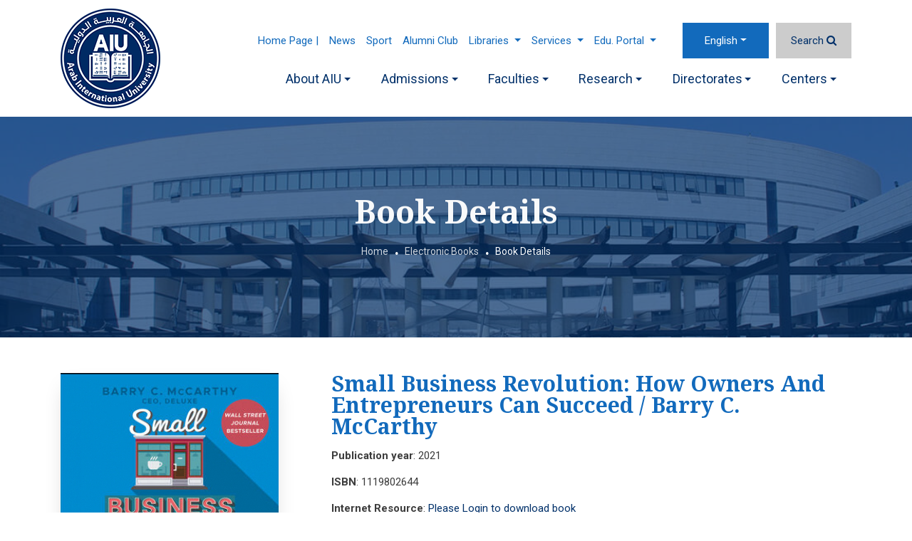

--- FILE ---
content_type: text/html; charset=UTF-8
request_url: https://www.aiu.edu.sy/en/1-13531/book/20386/1119802644/Small-Business-Revolution-How-Owners-and-Entrepreneurs-Can-Succeed---Barry-C.-McCarthy
body_size: 7773
content:
<!doctype html>
<html  lang="en">
    <head>
        <meta charset="utf-8">
        <meta http-equiv="X-UA-Compatible" content="IE=edge">
        <meta name="viewport" content="width=device-width, initial-scale=1">
        <link rel="apple-touch-icon" sizes="180x180" href="/favicons/apple-touch-icon.png">
        <link rel="icon" type="image/png" sizes="48x48" href="/favicons/favicon-48x48.png">
        <link rel="icon" type="image/png" sizes="32x32" href="/favicons/favicon-32x32.png">
        <link rel="icon" type="image/png" sizes="16x16" href="/favicons/favicon-16x16.png">
        <link rel="manifest" href="/favicons/manifest.json">
        <link rel="mask-icon" href="/favicons/safari-pinned-tab.svg" color="#163a94">
		<meta name="theme-color" value="#FFFFFF">
        <title>Small Business Revolution: How Owners and Entrepreneurs Can Succeed / Barry C. McCarthy</title>
         <meta name="title" content="Small Business Revolution: How Owners and Entrepreneurs Can Succeed / Barry C. McCarthy" />
         <meta name="description" content="" />
         <meta name="keywords" content="" />
         <meta property="og:title" content="Small Business Revolution: How Owners and Entrepreneurs Can Succeed / Barry C. McCarthy">
         <meta property="og:image" content="https://www.aiu.edu.sy/ui/e_books_covers/1119802644.jpg">
         <meta property="og:description" content="">
         <meta property="og:url" content="https://www.aiu.edu.sy/en/1-13531/book/20386/1119802644/Small-Business-Revolution-How-Owners-and-Entrepreneurs-Can-Succeed---Barry-C.-McCarthy">
         <meta property="og:type" content="website">
		 
		 
		 <meta name="twitter:card" content="summary" />
		 <meta name="twitter:site" content="@aiu_edu_sy" />
	     <meta name="twitter:creator" content="@aiu_edu_sy" />
		 
		 <meta name="twitter:title" content="Small Business Revolution: How Owners and Entrepreneurs Can Succeed / Barry C. McCarthy" />
		 <meta name="twitter:description" content="" />
         <meta name="twitter:image" content="https://www.aiu.edu.sy/ui/e_books_covers/1119802644.jpg" />
		 
                    
        <!-- Bootstrap CSS -->
<link rel="stylesheet" href="/themes/aiu_theme/assets/bootstrap-4.4.1/dist/css/bootstrap.min.css" />


<!-- Smart menu-->
<link href="/themes/aiu_theme/assets/smartmenus-1.1.0/addons/bootstrap-4/jquery.smartmenus.bootstrap-4.min.css" rel="stylesheet">
<!-- Font Awesome-->
<link rel="stylesheet" href="/themes/aiu_theme/assets/fonts/font-awesome-4.7.0/css/font-awesome.min.css" />

<!-- Google Fonts-->
<!--<link href='https://fonts.googleapis.com/css?family=Ubuntu:300,400,500,700' rel='stylesheet' type='text/css'>-->
<link
    href="https://fonts.googleapis.com/css?family=Noto+Serif:400,400i,700,700i|Roboto:100,100i,300,300i,400,400i,500,500i,700,700i,900,900i&display=swap"
    rel="stylesheet">
<!--Owl Carousel 2-->
<link rel="stylesheet" href="/themes/aiu_theme/assets/OwlCarousel2-2.3.4/dist/assets/owl.carousel.min.css">
<link rel="stylesheet" href="/themes/aiu_theme/assets/OwlCarousel2-2.3.4/dist/assets/owl.theme.default.min.css">
<!-- magnific-popup-->
<!--<link rel="stylesheet" href="/themes/aiu_theme/assets/magnific-popup/magnific-popup.css">-->
<link rel="stylesheet" href="/themes/aiu_theme/assets/full-featured-image-viewer-gallery/css/lightgallery.min.css">

<!-- Custom Style-->
<link rel="stylesheet" href="/themes/aiu_theme/assets/tagify/tagify.min.css?v=6000001" />
<link rel="stylesheet" href="/themes/aiu_theme/assets/css/site_style.min.css?v=6000001" />
       
    </head>
    <body data-lang='en' data-direction='ltr'>
	
		<div itemscope itemtype="https://schema.org/WebPage">			
			<meta itemprop="name" content="Small Business Revolution: How Owners and Entrepreneurs Can Succeed / Barry C. McCarthy">
			<meta itemprop="description" content="">
			<div itemprop="publisher" itemscope itemtype="https://schema.org/CollegeOrUniversity">
				<meta itemprop="name" content="Arab International University (AIU)">
			</div>			    
		</div>
		       <!-- <div id="preloader">
            <div class="preloader-wrapper">
                <div class="loader">
                    <i class="fa fa-cog fa-spin"></i>
                </div>
            </div>
            
        </div>    -->   

        <div class="shadow">
		 
<link rel="stylesheet" href="/css_pages/pages/style_page_template_id_6_en.css?v=2020-07-06+13%3A20%3A50">
<link rel="stylesheet" href="/css_pages/pages/style_page_13531_en.css?v=2021-10-17+17%3A47%3A51">
<header id="header-aiu"> <div class="container"> <nav class="navbar navbar-expand-lg navbar-primary pl-0 pr-0 main-nav-bar"> <a class="navbar-brand" href="/en/"> <img src="/themes/aiu_theme/assets/images/logo_en_350_43.png" class="header-logo" width="140" height="140" alt="Arab International University" /> </a> <button class="navbar-toggler navbar-toggler-homepage" type="button" data-toggle="collapse" data-target="#navbarSupportedContent" aria-controls="navbarSupportedContent" aria-expanded="false" aria-label="Toggle navigation"> <span class="icon flaticon2-menu-1"></span> </button> <div class='home-div-nav'> <nav class="navbar navbar-expand-lg flex-sm-column flex-md-row nav-bar-top-custom"> <ul class="navbar-nav navbar-nav-top-custom ml-lg-auto top-nav-space sm-ltr"> <li class="nav-item"> <a class="nav-link" href="https://www.aiu.edu.sy/" target='_blank'>Home Page |</a> </li> <li class="nav-item"> <a class="nav-link" href="/en/7349/News" >News</a> </li> <li class="nav-item"> <a class="nav-link" href="/en/10100/AIU-Bears" >Sport</a> </li> <li class="nav-item"> <a class="nav-link" href="/en/2-29/Alumni-Club" >Alumni Club</a> </li> <li class="nav-item dropdown "> <a href="#" class="nav-link dropdown-toggle">Libraries <span class="caret"></span></a> <ul class="dropdown-menu bg-primary"> <li class="bg-primary "> <a class="dropdown-item text-primary" href="https://login.research4life.org/tacgw/login.cshtml" target='_blank'>Research4life</a> </li> <li class="bg-primary "> <a class="dropdown-item text-primary" href="https://www.degruyter.com/search?query=*&startItem=0&pageSize=10&sortBy=mostrecent&documentTypeFacet=journal" target='_blank'>Degruyter </a> </li> <li class="bg-primary "> <a class="dropdown-item text-primary" href="http://library.aiu.edu.sy/" target='_blank'>AIU Library</a> </li> <li class="bg-primary "> <a class="dropdown-item text-primary" href="https://www.aiu.edu.sy/en/13524/Electronic-Books" target='_blank'>E. Books</a> </li> <li class="bg-primary "> <a class="dropdown-item text-primary" href="https://app.askzad.com/login" target='_blank'>AskZad</a> </li> </ul> </li> <li class="nav-item dropdown "> <a href="javascript:void(0);" class="nav-link dropdown-toggle">Services <span class="caret"></span></a> <ul class="dropdown-menu bg-primary"> <li class="bg-primary "> <a class="dropdown-item text-primary" href="/en/157/Information-Technology-Service" >IT services</a> </li> <li class="bg-primary "> <a class="dropdown-item text-primary" href="/en/159/Student-Accommodation-" >Accommodation </a> </li> <li class="bg-primary "> <a class="dropdown-item text-primary" href="/en/158/AIU---Health-Care-System" >Health Care & Inssurance</a> </li> <li class="bg-primary "> <a class="dropdown-item text-primary" href="/en/70/Transportation" >Transportation</a> </li> <li class="bg-primary "> <a class="dropdown-item text-primary" href="/en/12525/Other-offers-and-features" > Offers & Features</a> </li> <li class="bg-primary "> <a class="dropdown-item text-primary" href="#" target='_blank'>Maps of Transportation Lines</a> </li> <li class="bg-primary "> <a class="dropdown-item text-primary" href="https://mail.aiu.edu.sy" target='_blank'>Email</a> </li> <li class="bg-primary "> <a class="dropdown-item text-primary" href="https://proc.aiu.edu.sy/" target='_blank'>Requests System</a> </li> <li class="bg-primary "> <a class="dropdown-item text-primary" href="https://www.aiu.edu.sy/ar/18163/Aiu-Quiz-Maker" target='_blank'>Aiu Quiz Maker</a> </li> </ul> </li> <li class="nav-item dropdown "> <a href="#" class="nav-link dropdown-toggle">Edu. Portal <span class="caret"></span></a> <ul class="dropdown-menu bg-primary"> <li class="bg-primary "> <a class="dropdown-item text-primary" href="https://mygate.aiu.edu.sy/" target='_blank'>Mygate (student & instructor area)</a> </li> <li class="bg-primary "> <a class="dropdown-item text-primary" href="https://learn.aiu.edu.sy" target='_blank'>Learning Management System (Moodle)</a> </li> <li class="bg-primary "> <a class="dropdown-item text-primary" href="https://www.aiu.edu.sy/blog/" target='_blank'>placement test</a> </li> <li class="bg-primary "> <a class="dropdown-item text-primary" href="https://trans.aiu.edu.sy/ords/hr/f?p=9000:9999:6159590228759:::::" target='_blank'>Student Transport Payments</a> </li> </ul> </li> </ul> <ul class="navbar-nav navbar-lang-search"> <li class="nav-item dropdown nav-lang"> <a class="nav-link dropdown-toggle" href="#" id="navbarDropdown" role="button" data-toggle="dropdown" aria-haspopup="true" aria-expanded="false" > </a> <div class="dropdown-menu dropdown-menu-extra-small" aria-labelledby="navbarDropdown"> <a href='/en/13531/Book-Details' class='dropdown-item active' data-lang-key='en'>English</a><a href='/ar/13531/تفاصيل-الكتاب' class='dropdown-item ' data-lang-key='ar'>عربي</a><a href='/fr/13531/Book-Details' class='dropdown-item ' data-lang-key='fr'>Français</a><a href='/es/13531/Book-Details' class='dropdown-item ' data-lang-key='es'>Español</a><a href='/de/13531/Book-Details' class='dropdown-item ' data-lang-key='de'>Deutsch</a> </div> </li> <li class="nav-item"> <a class="nav-link displayBox" href="javascript:void(0);" data-enable="false" rel='nofollow' title='Search'> <span>Search</span> <i class="fa fa-search"></i> </a> </li> </ul> </nav> <div class="collapse navbar-collapse main-navbar mt-lg-2" id="navbarSupportedContent"> <ul class="navbar-nav ml-auto close-menu-ul"> <button id="close-menu"> <span class="flaticon2-close text-light"></span> </button> </ul> <ul class="navbar-nav sm-ltr -auto navbar-nav- position-relative"> <li class="nav-item home-item"> <a class="nav-link" href="/en/">Home</a> </li> <li class="nav-item dropdown "> <a href="javascript:void(0);" class="nav-link dropdown-toggle" rel='nofollow'>About AIU</a> <ul class="dropdown-menu bg-primary"> <li class="bg-primary "> <a class="dropdown-item text-primary" href="/en/56/AIU---Mission---Vision" >Mission & Vision</a> </li> <li class="bg-primary "> <a class="dropdown-item text-primary" href="/en/8352/Board-of-Trustees" >Board of Trustees</a> </li> <li class="bg-primary "> <a class="dropdown-item text-primary" href="/en/8354/Board-Directors-" >Board of Directors</a> </li> <li class="bg-primary "> <a class="dropdown-item text-primary" href="/en/101/Former-Presidents" >Former Presidents</a> </li> <li class="bg-primary "> <a class="dropdown-item text-primary" href="/en/57/AIU---President’s--Message" >President's Message</a> </li> <li class="bg-primary "> <a class="dropdown-item text-primary" href="/en/104/AIU---Board-of-Trustees-Message" >board trustee's Message</a> </li> <li class="bg-primary "> <a class="dropdown-item text-primary" href="/en/103/AIU---Board-of-Directors-Message" >board Director's Message</a> </li> <li class="bg-primary "> <a class="dropdown-item text-primary" href="/en/102/University-Location---Infrastructure" >University location & infrastructure</a> </li> <li class="bg-primary "> <a class="dropdown-item text-primary" href="/en/10108/AIU-Logo-" >AIU Logo</a> </li> </ul> </li> <li class="nav-item dropdown "> <a href="javascript:void(0);" class="nav-link dropdown-toggle" rel='nofollow'>Admissions</a> <ul class="dropdown-menu bg-primary"> <li class="bg-primary "> <a class="dropdown-item text-primary" href="/en/69/AIU--Admission-Policy" >Admission Policy</a> </li> <li class="bg-primary "> <a class="dropdown-item text-primary" href="/en/60/Studying-at-AIU" >Studying at AIU</a> </li> <li class="bg-primary "> <a class="dropdown-item text-primary" href="/en/80/Annual-Calendar" >Annual Calendar</a> </li> <li class="bg-primary "> <a class="dropdown-item text-primary" href="/en/107/Student-Transfer" >Student Transfer</a> </li> <li class="bg-primary "> <a class="dropdown-item text-primary" href="/en/76/Academic-Advising-" >Academic Advising</a> </li> <li class="bg-primary "> <a class="dropdown-item text-primary" href="/en/106/Presented-Documents" >Presented Documents</a> </li> <li class="bg-primary "> <a class="dropdown-item text-primary" href="/en/105/Provisions-and-Rules" >Provisions and rules</a> </li> <li class="bg-primary "> <a class="dropdown-item text-primary" href="/en/72/Graduation---Diplomas" >Graduation & Certificates</a> </li> <li class="bg-primary "> <a class="dropdown-item text-primary" href="/en/108/Attendance-and-Examinations" >Attendance and Examinations</a> </li> <li class="bg-primary "> <a class="dropdown-item text-primary" href="/en/335/Discounts-and-Scholarships-in-AIU" >Discounts and Scholarships</a> </li> </ul> </li> <li class="nav-item dropdown "> <a href="javascript:void(0);" class="nav-link dropdown-toggle" rel='nofollow'>Faculties</a> <ul class="dropdown-menu bg-primary"> <li class="bg-primary "> <a class="dropdown-item text-primary" href="/en/4656/Dentistry" >Dentistry</a> </li> <li class="bg-primary "> <a class="dropdown-item text-primary" href="/en/4642/Pharmacy" >Pharmacy</a> </li> <li class="bg-primary "> <a class="dropdown-item text-primary" href="/en/4646/Architecture" >Architecture</a> </li> <li class="bg-primary "> <a class="dropdown-item text-primary" href="/en/4644/Civil-Engineering" >Civil Engineering</a> </li> <li class="bg-primary "> <a class="dropdown-item text-primary" href="/en/4652/Informatics---Communication-Engineering-" >Informatics & Communication </a> </li> <li class="bg-primary "> <a class="dropdown-item text-primary" href="/en/4650/Business-Administration" >Business Administration</a> </li> <li class="bg-primary "> <a class="dropdown-item text-primary" href="/en/4648/Arts" > Arts</a> </li> <li class="bg-primary "> <a class="dropdown-item text-primary" href="/en/4654/Law" >LAW</a> </li> <li class="bg-primary "> <a class="dropdown-item text-primary" href="/en/4658/Scientific-research---Postgraduate-Studies" >Scientific Research & Postgraduate Studies</a> </li> </ul> </li> <li class="nav-item dropdown "> <a href="/en/Faculty33" class="nav-link dropdown-toggle" rel='nofollow'>Research</a> <ul class="dropdown-menu bg-primary"> <li class="bg-primary "> <a class="dropdown-item text-primary" href="/en/33-185/Incentives-to-encourage-scientific-research-at-AIU" >Incentives</a> </li> <li class="bg-primary "> <a class="dropdown-item text-primary" href="/en/33-182/Scientific-Research---Mission---Vision" > Mission & Vision</a> </li> <li class="bg-primary "> <a class="dropdown-item text-primary" href="/en/33-180/Academic-Research-Organization" >Organization</a> </li> <li class="bg-primary "> <a class="dropdown-item text-primary" href="/en/33-8380/Post-Graduate-Studies-and-Research--Council" >Post Graduate Studies and Research Council</a> </li> <li class="bg-primary "> <a class="dropdown-item text-primary" href="/en/33-7540/Publication?main_type=40" >published Research</a> </li> <li class="bg-primary "> <a class="dropdown-item text-primary" href="/en/33-7540/Publication?main_type=41" >Recently Published</a> </li> <li class="bg-primary "> <a class="dropdown-item text-primary" href="/en/33-7540/Publication?main_type=64" >Staff's Published Research</a> </li> <li class="bg-primary "> <a class="dropdown-item text-primary" href="/en/33-12692/Patents" >patents</a> </li> <li class="bg-primary "> <a class="dropdown-item text-primary" href="/en/33-224/Conference---Seminars" >conferences & seminars</a> </li> <li class="bg-primary "> <a class="dropdown-item text-primary" href="/en/33-7491/Gallery" >Exhibitions</a> </li> </ul> </li> <li class="nav-item dropdown "> <a href="javascript:void(0);" class="nav-link dropdown-toggle" rel='nofollow'>Directorates</a> <ul class="dropdown-menu bg-primary"> <li class="bg-primary "> <a class="dropdown-item text-primary" href="/en/12518/AIU--Information-Resources-" >Information Resources</a> </li> <li class="bg-primary "> <a class="dropdown-item text-primary" href="/en/116/Quality-and-Accreditation" >Quality and Accreditation</a> </li> <li class="nav-item dropdown "> <a href="/en/111/International-Relations-Office" class="nav-link dropdown-toggle" rel='nofollow'>International Relations</a> <ul class="dropdown-menu bg-primary"> <li class="bg-primary "> <a class="dropdown-item text-primary" href="/en/12522/International-Relations-Office" >Directorate</a> </li> <li class="bg-primary "> <a class="dropdown-item text-primary" href="/en/273/International-exchanges" >International exchanges</a> </li> <li class="bg-primary "> <a class="dropdown-item text-primary" href="/en/247/International-agreements" >International agreements</a> </li> <li class="bg-primary "> <a class="dropdown-item text-primary" href="/en/262/EU-Projects" >EU Projects</a> </li> </ul> </li> <li class="bg-primary "> <a class="dropdown-item text-primary" href="/en/190/Directorate-of-Student-Affairs" >Student Affairs</a> </li> <li class="nav-item dropdown "> <a href="/en/192/AIU--Entrance-and-Examinations" class="nav-link dropdown-toggle" rel='nofollow'>Admission, Registration & Examination Directorate</a> <ul class="dropdown-menu bg-primary"> <li class="bg-primary "> <a class="dropdown-item text-primary" href="/en/192/AIU--Entrance-and-Examinations" >Directorate</a> </li> <li class="bg-primary "> <a class="dropdown-item text-primary" href="/en/216/Authorization-Form" >Authorization Form</a> </li> </ul> </li> <li class="bg-primary "> <a class="dropdown-item text-primary" href="/en/12519/AIU--Services-Directorate" >Services</a> </li> <li class="bg-primary "> <a class="dropdown-item text-primary" href="/en/12520/AIU--Information-Technology" > Information Technology</a> </li> <li class="bg-primary "> <a class="dropdown-item text-primary" href="/en/208/Public-Relations" >Public Relations Directorate</a> </li> <li class="nav-item dropdown "> <a href="/en/166/Human-Resources-Directorate" class="nav-link dropdown-toggle" rel='nofollow'>Human Resources</a> <ul class="dropdown-menu bg-primary"> <li class="bg-primary "> <a class="dropdown-item text-primary" href="/en/166/Human-Resources-Directorate" >Directorate</a> </li> <li class="bg-primary "> <a class="dropdown-item text-primary" href="/en/7543/Jobs" >Job Vacancies</a> </li> </ul> </li> </ul> </li> <li class="nav-item dropdown "> <a href="javascript:void(0);" class="nav-link dropdown-toggle" rel='nofollow'>Centers</a> <ul class="dropdown-menu bg-primary"> <li class="bg-primary "> <a class="dropdown-item text-primary" href="/en/154/Foreign-Languages-Center" >Foreign Languages Center</a> </li> <li class="bg-primary "> <a class="dropdown-item text-primary" href="/en/12686/Support-Center-in-Business-Administration-" >Support Center in Business Administration </a> </li> <li class="bg-primary "> <a class="dropdown-item text-primary" href="/en/12687/center-of-Excellence-in-Teaching---Learning" >center of Excellence in Teaching & Learning</a> </li> <li class="bg-primary "> <a class="dropdown-item text-primary" href="/en/12688/Equality---Sustainability-Center" >Equality & Sustainability Center</a> </li> <li class="bg-primary "> <a class="dropdown-item text-primary" href="/en/115/Training---Career-Development-Center" >Training & Career Development Center</a> </li> </ul> </li> </ul> </div> </div> </nav> </div> </header> <section id="search-box"> <div class="container mb-5 mt-5"> <div class="row"> <div class="col-md-12"> <form action="/en/search"> <div class="input-group"> <input type="text" name="word" class="form-control" placeholder="Search..." aria-label="Search..." aria-describedby="button-addon2"> <div class="input-group-append"> <button class="btn btn-outline-secondary" type="submit" id="button-addon2"><i class="fa fa-search"></i> </button> </div> </div> </form> </div> </div> </div> </section> <section class="page-header-with-banner text-center" data-bg="/themes/aiu_theme/assets/images/campus_edit_1.jpg"> <div class="container"> <div class="row"> <div class="col-12"> <h1 class="text-light mb-4">Book Details</h1> <div class='d-inline-block'> <ol class="breadcrumb mb-0 pt-0 pb-0"><li class='breadcrumb-item'><a href='/'>Home</a></li><li class='breadcrumb-item'><a href='/en/13524/Electronic-Books'>Electronic Books</a></li><li class='breadcrumb-item'>Book Details</li></ol> </div> </div> </div> </div> </section> <section draggable="true" data-highlightable="1" id="ihlejh" class="page-inner"><div draggable="true" data-highlightable="1" id="i3aq2v" class="container"><div draggable="true" data-highlightable="1" id="i063f5" class="row"><div draggable="true" data-highlightable="1" id="itcztl" class="col-xl-12 col-lg-12 col-md-12 col-sm-12 col-12"><div data-bs-text="text" draggable="true" data-highlightable="1" id="iudtoc"><section><div class="container"><div class="row"><div class="col-xl-12 col-lg-12 col-md-12 col-sm-12 col-12"> <div data-analytic-innovi-func='track-event' data-analytic-innovi-on='load' data-analytic-innovi-item-id='20386' data-analytic-innovi-event-type='visit'></div>
        <div class="row">
            <div class="col-md-4">
                <div class="card-member" style="max-width:306px">
                    <div class="card-member-img">
                        <img src="/ui/cash/C_uploads_e_books_covers_3064611119802644.jpg" class="img-fluid" alt="1119802644"  width='306' height='461'  loading="lazy" />
                    </div>
                </div>
            </div>
            <div class="col-md-8">
                <div class="details-member " style="direction:ltr" dir="ltr">
                    <h3 class="mb-3">Small Business Revolution: How Owners and Entrepreneurs Can Succeed / Barry C. McCarthy</h3>
                    <p><span><b>Publication year</b>: 2021</span></p>
                    <p><span><b>ISBN</b>: 1119802644</span></p>
                    <div id="book_ref">
                    <p><span><b>Internet Resource</b>: <a href="javascript:void(0)" data-toggle="modal" data-target="#loginModal" data-analytic-innovi-func="track-event" data-analytic-innovi-on="click" data-analytic-innovi-item-id="20386" data-analytic-innovi-event-type="login">Please Login to download book</a></span></p></div>
                    <hr />
                    <div>
                        <p>
                        Featuring inspiring stories from the company’s 106-year history and anecdotes from its Emmy-nominated TV show Small Business Revolution, this book offers readers the opportunity to learn how to grow and thrive in their business in any environment, from a booming economy to a post-pandemic marketplace.
                        </p>
                    </div>
                    <hr />
                    <p><span><b>Subject</b>: <a href='/en/13524/Electronic-Books?kw=Business & Management'>Business & Management</a>, <a href='/en/13524/Electronic-Books?kw=Small Business & Entrepreneurship'>Small Business & Entrepreneurship</a>, <a href='/en/13524/Electronic-Books?kw=Finance'>Finance</a>, <a href='/en/13524/Electronic-Books?kw=Management'>Management</a> </p>

                </div>
            </div>
			<div class="col-md-12">
            <hr/>

            </div>
            <div class="col-sm-4"><a href="javascript:void(0);" onclick="history.back();" class="btn btn-primary">Back</a></div>
        </div>
        <div class="modal fade" id="loginModal" tabindex="-1" aria-labelledby="exampleModalLabel" aria-hidden="true">
            <div class="modal-dialog modal-sm">
              <div class="modal-content">
                <div class="modal-header">
                  <h5 class="modal-title" id="exampleModalLabel">Login Via AIU</h5>
                  <button type="button" class="close" data-dismiss="modal" aria-label="Close">
                    <span aria-hidden="true">&times;</span>
                  </button>
                </div>
                <div class="modal-body">
                <form class="form-signin" autocomplete="off" method="post">            
                <h5 class="h3 mb-3 font-weight-normal"></h5>
                <label for="inputEmail" >Username</label>
                <input type="text" id="book_username_login" class="form-control mb-2" name="book_username_login" required autofocus >
                <label for="inputPassword" >Password</label>
                <input type="password" id="book_pass_login" name="book_pass_login" class="form-control  mb-3" required>
                <input type="hidden" id="book_id" name="book_id" value="20386">
                <input type="hidden" name="csrf_book" value="xsw9X8qN2x4oVG8EuWljupbqX"/>
                <p class="text-danger error-msg"><small></small></p>
                <button class="btn btn-lg btn-primary btn-block mt-1" type="submit">Sign in</button>
                
                </form>
                </div>
                
              </div>
            </div>
          </div><script src="script.js"></script> </div></div></div></section></div></div></div></div></section><section id="izb7lm" class="social-share-banner"><div draggable="true" data-highlightable="1" id="irtbin" class="container"><div draggable="true" data-highlightable="1" id="ibpbfi" class="row"><div draggable="true" data-highlightable="1" id="ie160w" class="col-xl-12 col-lg-12 col-md-12 col-sm-12 col-12 gjs-selected"><div class='social-wrap'>
    <img src="/themes/aiu_theme//assets/svg/share.svg" class='sahre-icon-share'  width="20" height="20" alt="Share">
    <div id='shareIcons' class='d-inline-block'></div>
<a href='javascript:void(0);' onclick="window.print()" title="Print" class='d-none d-md-inline-block'>
    <img src="/themes/aiu_theme//assets/svg/print.svg" class='print-icon-share' width="20" height="20" alt="Print">
</a>
</div> </div></div></div></section><!-- Footer --> <footer class="footer"> <div class="container"> <div class="row"> <div class="col-md-9"> <div class="row"> <div class="col-md-12"> <span class="title-link-footer"> Quick Links </span> </div> <div class="col-md-12"> <div class="row"> <div class="col-md-4"> <ul class="footer-list-links"> <li> <a href="/en/10104/Feedback" >Feedback</a> </li> </ul> </div> <div class="col-md-4"> <ul class="footer-list-links"> <li> <a href="http://mygate.aiu.edu.sy:8080/faces/index.xhtml" target='_blank'>AIU Portal</a> </li> </ul> </div> <div class="col-md-4"> <ul class="footer-list-links"> <li> <a href="/en/7543/Jobs" >Jobs</a> </li> </ul> </div> <div class="col-md-4"> <ul class="footer-list-links"> <li> <a href="/en/234/CONTACT-US" >Contact us</a> </li> </ul> </div> <div class="col-md-4"> <ul class="footer-list-links"> <li> <a href="https://learn.aiu.edu.sy/" target='_blank'>Moodle</a> </li> </ul> </div> <div class="col-md-4"> <ul class="footer-list-links"> <li> <a href="/en/2-29/Alumni-Club" >Alumni Club</a> </li> </ul> </div> <div class="col-md-4"> <ul class="footer-list-links"> <li> <a href="/en/sitemap" >Sitemap</a> </li> </ul> </div> <div class="col-md-4"> <ul class="footer-list-links"> <li> <a href="https://mail.aiu.edu.sy" target='_blank'>Student Mail</a> </li> </ul> </div> <div class="col-md-4"> <ul class="footer-list-links"> <li> <a href="https://www.youtube.com/c/ArabInternationalUniversity/playlists" target='_blank'>Graduation Ceremony</a> </li> </ul> </div> </div> </div> </div> <div class="row"> <div class="col-md-12 pt-5"> <span class="title-link-footer"> Visiting AIU </span> </div> <div class="col-md-12"> <div class="row"> <div class="col-md-4"> <ul class="footer-list-links"> <li> <a href="/en/60/Studying-at-AIU" >Studying at AIU</a> </li> </ul> </div> <div class="col-md-4"> <ul class="footer-list-links"> <li> <a href="/en/158/AIU---Health-Care-System" >Health Care System</a> </li> </ul> </div> <div class="col-md-4"> <ul class="footer-list-links"> <li> <a href="/" >Maps & Directions</a> </li> </ul> </div> <div class="col-md-4"> <ul class="footer-list-links"> <li> <a href="/en/69/AIU--Admission-Policy" >Admission Policy</a> </li> </ul> </div> <div class="col-md-4"> <ul class="footer-list-links"> <li> <a href="/en/247/International-agreements" >Study Abroad</a> </li> </ul> </div> <div class="col-md-4"> <ul class="footer-list-links"> <li> <a href="/en/12734/About-AIU" >Campus life</a> </li> </ul> </div> <div class="col-md-4"> <ul class="footer-list-links"> <li> <a href="/en/14857/Partners" >Partners</a> </li> </ul> </div> </div> </div> </div> </div> <div class="col-md-3"> <div class="footer-rank-img"> <a href='https://www.instagram.com/arab_international_university/' target='_blank'> <img src='/uploads/instagram_footer_photos/insta.jpg' alt='AIU Instagram' width='253' height='253'> </a> </div> <div class="footer-form-subscribe mt-4 mb-4"> <p class="text-light text-uppercase">Newsletter Subscription</p> <form id="form_subscribe"> <input class="form-control mb-3" name='email' placeholder="Email Address"> <button class="btn btn-primary btn-global" type='button'>Subscribe</button> </form> </div> </div> <div class="col-md-12 text-center"> <ul class='social-media-links'><li><a href='https://www.facebook.com/ArabInternationalUniversity' target='_blank' title='Facebook' ><span class='fa fa-facebook'></span></a></li><li><a href='https://www.youtube.com/channel/UCE0SXIKKRA-oRThZRynTRIg' target='_blank' title='YouTube' ><span class='fa fa-youtube-play'></span></a></li><li><a href='https://twitter.com/aiu_edu_sy' target='_blank' title='Twitter' ><span class='fa fa-twitter'></span></a></li><li><a href='https://www.instagram.com/arab_international_university' target='_blank' title='Instagram' ><span class='fa fa-instagram'></span></a></li></ul> </div> <div class="col-md-12"> <hr class="bg-light" /> </div> <div class="col-md-12"> <div class="row"> <div class="col-md-12"> <p class="text-light text-center mb-0 pt-4 "> Copyright © 2020 Arab International University (AIU) All Rights Reserved. </p> </div> <!--<div class="col-md-auto ml-md-auto"> <p class="text-light mb-0 pt-4 "> Powered by <a href="//innovi.biz" target='_blank' class="innovi-link">INNOVI</a> </p> </div>--> </div> </div> </div> </div> </footer> <!-- Footer End --></div>	
<script>
    var _PREF = '/';
    var _DIR = 'ltr';
    var pLang = 'en';
</script>

 <!-- Optional JavaScript -->
<!-- jQuery first, then Popper.js, then Bootstrap JS -->
<script src="/themes/aiu_theme/assets/libs/jquery-3.6.0.min.js"></script>
<script src="/themes/aiu_theme/assets/libs/popper.min.js"></script>
<script src="/themes/aiu_theme/assets/bootstrap-4.4.1/dist/js/bootstrap.min.js"></script>
<!--Owl Carousel 2 -->
<script src="/themes/aiu_theme/assets/OwlCarousel2-2.3.4/dist/owl.carousel.min.js"></script>
<!-- Parallax-->
<script src="/themes/aiu_theme/assets/js/parallaxing.min.js"></script>

<!-- magnific-popup-->
<!--<script src="/themes/aiu_theme/assets/magnific-popup/jquery.magnific-popup.min.js"></script>-->
<script src="/themes/aiu_theme/assets/full-featured-image-viewer-gallery/js/lightgallery-all.min.js"></script>

<!-- Custom Script -->
<script src="/themes/aiu_theme/assets/js/jquery.easing.min.js"></script>
<script src="/themes/aiu_theme/assets/js/custom.min.js?v=12345"></script>


<!-- SmartMenus jQuery plugin -->
<script type="text/javascript" src="/themes/aiu_theme/assets/smartmenus-1.1.0/jquery.smartmenus.min.js"></script>
<!-- SmartMenus jQuery Bootstrap 4 Addon -->
<script type="text/javascript"
    src="/themes/aiu_theme/assets/smartmenus-1.1.0/addons/bootstrap-4/jquery.smartmenus.bootstrap-4.min.js"></script>

<script  src="/inc/js/config-site-new.min.js?v=12345"></script>





    
    <script src="/themes/aiu_theme/assets/js/book_script.js?v=2"></script>
	<script src="/innovi_analytics/scripts.min.js"></script>
    
<script src="/inc/libs/form-validator/jquery.form-validator.min.js" type="text/javascript"></script>

 <link rel="stylesheet" type="text/css" href="/inc/libs/shareJs/jssocials.min.css" />
 <link rel="stylesheet" type="text/css" href="/inc/libs/shareJs/jssocials-theme-minima.css" />
 <script src="/inc/libs/shareJs/jssocials.min.js"></script>
 <script>
 jsSocials.shareStrategies["my_popup"] = function(args) {
    return $("<div>").click(function() {
            window.open(args.shareUrl, "MyShareWindow", 
                "width=800, height=600, location=1, resizeable=1, menubar=0, scrollbars=0, status=0, titlebar=0, toolbar=0");
        });
};
        $("#shareIcons").jsSocials({
             shareIn: "my_popup",
             showLabel: false,
            showCount: false,
            shares: ["twitter", "facebook", "linkedin", "whatsapp","telegram","messenger", "email"]        });
</script><!-- Global site tag (gtag.js) - Google Analytics --> <script async src="https://www.googletagmanager.com/gtag/js?id=UA-108805059-1"></script> <script>   window.dataLayer = window.dataLayer || [];   function gtag(){dataLayer.push(arguments);}   gtag('js', new Date());    gtag('config', 'UA-108805059-1'); </script></body>
</html>

--- FILE ---
content_type: text/css
request_url: https://www.aiu.edu.sy/themes/aiu_theme/assets/css/fonts/education_icon/flaticon.css
body_size: 1470
content:
@font-face {
	font-family: "Flaticon";
	src: url("flaticon.eot");
	src: url("flaticon.eot#iefix") format("embedded-opentype"),
	url("flaticon.woff") format("woff"),
	url("flaticon.ttf") format("truetype"),
	url("flaticon.svg") format("svg");
	font-weight: normal;
	font-style: normal;
}
[class^="flaticon-"]:before, [class*=" flaticon-"]:before,
[class^="flaticon-"]:after, [class*=" flaticon-"]:after {   
	font-family: Flaticon;
        font-size: 20px;
font-style: normal;
margin-right: 10px;
}.flaticon-a13:before {
	content: "\e000";
}
.flaticon-abacus6:before {
	content: "\e001";
}
.flaticon-alarm27:before {
	content: "\e002";
}
.flaticon-apple54:before {
	content: "\e003";
}
.flaticon-ascending7:before {
	content: "\e004";
}
.flaticon-atom18:before {
	content: "\e005";
}
.flaticon-attach3:before {
	content: "\e006";
}
.flaticon-award4:before {
	content: "\e007";
}
.flaticon-backpack5:before {
	content: "\e008";
}
.flaticon-bad7:before {
	content: "\e009";
}
.flaticon-ballpoint2:before {
	content: "\e00a";
}
.flaticon-basketball32:before {
	content: "\e00b";
}
.flaticon-bell30:before {
	content: "\e00c";
}
.flaticon-book154:before {
	content: "\e00d";
}
.flaticon-boy31:before {
	content: "\e00e";
}
.flaticon-briefcase38:before {
	content: "\e00f";
}
.flaticon-brush19:before {
	content: "\e010";
}
.flaticon-bus25:before {
	content: "\e011";
}
.flaticon-calculator44:before {
	content: "\e012";
}
.flaticon-calendar135:before {
	content: "\e013";
}
.flaticon-calligraphy16:before {
	content: "\e014";
}
.flaticon-cell9:before {
	content: "\e015";
}
.flaticon-cells1:before {
	content: "\e016";
}
.flaticon-chair10:before {
	content: "\e017";
}
.flaticon-chalkboard:before {
	content: "\e018";
}
.flaticon-checklist1:before {
	content: "\e019";
}
.flaticon-chemistry11:before {
	content: "\e01a";
}
.flaticon-circular151:before {
	content: "\e01b";
}
.flaticon-circular152:before {
	content: "\e01c";
}
.flaticon-circular153:before {
	content: "\e01d";
}
.flaticon-code26:before {
	content: "\e01e";
}
.flaticon-comedy2:before {
	content: "\e01f";
}
.flaticon-compass64:before {
	content: "\e020";
}
.flaticon-compass65:before {
	content: "\e021";
}
.flaticon-computer146:before {
	content: "\e022";
}
.flaticon-concentric:before {
	content: "\e023";
}
.flaticon-danger4:before {
	content: "\e024";
}
.flaticon-diploma7:before {
	content: "\e025";
}
.flaticon-dna9:before {
	content: "\e026";
}
.flaticon-documents11:before {
	content: "\e027";
}
.flaticon-draft1:before {
	content: "\e028";
}
.flaticon-earth180:before {
	content: "\e029";
}
.flaticon-ebook10:before {
	content: "\e02a";
}
.flaticon-education34:before {
	content: "\e02b";
}
.flaticon-educational24:before {
	content: "\e02c";
}
.flaticon-educational25:before {
	content: "\e02d";
}
.flaticon-envelope33:before {
	content: "\e02e";
}
.flaticon-eyeglasses13:before {
	content: "\e02f";
}
.flaticon-find3:before {
	content: "\e030";
}
.flaticon-first31:before {
	content: "\e031";
}
.flaticon-football147:before {
	content: "\e032";
}
.flaticon-frog4:before {
	content: "\e033";
}
.flaticon-gear25:before {
	content: "\e034";
}
.flaticon-gear26:before {
	content: "\e035";
}
.flaticon-girl19:before {
	content: "\e036";
}
.flaticon-good2:before {
	content: "\e037";
}
.flaticon-good:before {
	content: "\e038";
}
.flaticon-graduate20:before {
	content: "\e039";
}
.flaticon-idea13:before {
	content: "\e03a";
}
.flaticon-infinite4:before {
	content: "\e03b";
}
.flaticon-lab2:before {
	content: "\e03c";
}
.flaticon-lamp14:before {
	content: "\e03d";
}
.flaticon-landscape6:before {
	content: "\e03e";
}
.flaticon-laptop97:before {
	content: "\e03f";
}
.flaticon-law2:before {
	content: "\e040";
}
.flaticon-leaves9:before {
	content: "\e041";
}
.flaticon-letter40:before {
	content: "\e042";
}
.flaticon-line37:before {
	content: "\e043";
}
.flaticon-male208:before {
	content: "\e044";
}
.flaticon-map77:before {
	content: "\e045";
}
.flaticon-marker12:before {
	content: "\e046";
}
.flaticon-maths5:before {
	content: "\e047";
}
.flaticon-maths6:before {
	content: "\e048";
}
.flaticon-medal45:before {
	content: "\e049";
}
.flaticon-microscope12:before {
	content: "\e04a";
}
.flaticon-missing1:before {
	content: "\e04b";
}
.flaticon-mouse35:before {
	content: "\e04c";
}
.flaticon-music196:before {
	content: "\e04d";
}
.flaticon-musical81:before {
	content: "\e04e";
}
.flaticon-new47:before {
	content: "\e04f";
}
.flaticon-notepad10:before {
	content: "\e050";
}
.flaticon-notes16:before {
	content: "\e051";
}
.flaticon-online15:before {
	content: "\e052";
}
.flaticon-online16:before {
	content: "\e053";
}
.flaticon-opened13:before {
	content: "\e054";
}
.flaticon-opened14:before {
	content: "\e055";
}
.flaticon-owl11:before {
	content: "\e056";
}
.flaticon-painter11:before {
	content: "\e057";
}
.flaticon-pen48:before {
	content: "\e058";
}
.flaticon-pencil66:before {
	content: "\e059";
}
.flaticon-pendrive6:before {
	content: "\e05a";
}
.flaticon-person277:before {
	content: "\e05b";
}
.flaticon-persons8:before {
	content: "\e05c";
}
.flaticon-photo146:before {
	content: "\e05d";
}
.flaticon-physics3:before {
	content: "\e05e";
}
.flaticon-piano15:before {
	content: "\e05f";
}
.flaticon-pin34:before {
	content: "\e060";
}
.flaticon-poetry:before {
	content: "\e061";
}
.flaticon-puzzle26:before {
	content: "\e062";
}
.flaticon-question43:before {
	content: "\e063";
}
.flaticon-rating:before {
	content: "\e064";
}
.flaticon-religious4:before {
	content: "\e065";
}
.flaticon-rocket60:before {
	content: "\e066";
}
.flaticon-ruler14:before {
	content: "\e067";
}
.flaticon-sandwich:before {
	content: "\e068";
}
.flaticon-saturn11:before {
	content: "\e069";
}
.flaticon-scale11:before {
	content: "\e06a";
}
.flaticon-school46:before {
	content: "\e06b";
}
.flaticon-school47:before {
	content: "\e06c";
}
.flaticon-science15:before {
	content: "\e06d";
}
.flaticon-search50:before {
	content: "\e06e";
}
.flaticon-semicircular2:before {
	content: "\e06f";
}
.flaticon-send4:before {
	content: "\e070";
}
.flaticon-soccer34:before {
	content: "\e071";
}
.flaticon-soccer35:before {
	content: "\e072";
}
.flaticon-statistics4:before {
	content: "\e073";
}
.flaticon-student49:before {
	content: "\e074";
}
.flaticon-student50:before {
	content: "\e075";
}
.flaticon-student51:before {
	content: "\e076";
}
.flaticon-student52:before {
	content: "\e077";
}
.flaticon-synchronization:before {
	content: "\e078";
}
.flaticon-syringe20:before {
	content: "\e079";
}
.flaticon-talk8:before {
	content: "\e07a";
}
.flaticon-teacher35:before {
	content: "\e07b";
}
.flaticon-teamwork:before {
	content: "\e07c";
}
.flaticon-telescope7:before {
	content: "\e07d";
}
.flaticon-test20:before {
	content: "\e07e";
}
.flaticon-think2:before {
	content: "\e07f";
}
.flaticon-thoughts:before {
	content: "\e080";
}
.flaticon-three108:before {
	content: "\e081";
}
.flaticon-thumb30:before {
	content: "\e082";
}
.flaticon-time12:before {
	content: "\e083";
}
.flaticon-tree100:before {
	content: "\e084";
}
.flaticon-trophy17:before {
	content: "\e085";
}
.flaticon-trumpet12:before {
	content: "\e086";
}
.flaticon-university7:before {
	content: "\e087";
}
.flaticon-verified9:before {
	content: "\e088";
}
.flaticon-video132:before {
	content: "\e089";
}
.flaticon-write12:before {
	content: "\e08a";
}
.flaticon-writing19:before {
	content: "\e08b";
}


--- FILE ---
content_type: application/javascript
request_url: https://www.aiu.edu.sy/inc/js/config-site-new.min.js?v=12345
body_size: 1280
content:
function YourOnSubmitFn(){$("form[name='subForm']").submit()}$(document).ready((function(){function submit_subscribe_form(){var email;""!=$("#form_subscribe [name='email']").val()&&$.ajax({url:_PREF+"saveSubscribe",data:$("#form_subscribe").serializeArray(),type:"post",dataType:"json",success:function(res){$("#form_subscribe input").val(""),res.success?alert_bootstrap("success",res.message):alert_bootstrap("danger",res.message)}})}function alert_bootstrap(type,message){var class_alert=type,div=$("<div/>").addClass("alert alert-"+class_alert).html(message).attr("id","alert_bootstrap_toggle");"ltr"==_DIR?div.css({position:"fixed",bottom:"15px",left:"15px",width:"300px",display:"none"}):div.css({position:"fixed",bottom:"15px",right:"15px",width:"300px",display:"none"}),$("body").append(div),$("#alert_bootstrap_toggle").fadeIn(100),setTimeout((function(){$("#alert_bootstrap_toggle").fadeOut(100),setTimeout((function(){$("#alert_bootstrap_toggle").remove()}),200)}),2500)}function form_validator(){void 0!==$.validate&&$("form[name='subForm'].toggle-disabled").length>0&&($("form[name='subForm']").attr("novalidate",""),$.validate({form:"form",modules:"html5,toggleDisabled",disabledFormFilter:"form.toggle-disabled",onError:function($form){$f=$form,$(this).preventDefault(),$f.preventDefault()},onSuccess:function(){}}))}function load_more_get_data(obj,filter){void 0!==obj&&($this=obj,$condition=$this.data("condition"),$widget_id=$this.data("w-id"),$request=$this.data("request"),$pn=$this.data("pn"),$page_id=$this.data("page-id"),$text=$this.html(),$loading_text=$this.data("loading-text"),!1===$this.hasClass("disabled")&&($this.html($loading_text),$this.addClass("disabled"),$.ajax({url:_PREF+"loadMoreItems",data:{widget_id:$widget_id,condition:$condition,request:$request,page_id:$page_id,pn:$pn},type:"post",dataType:"json",success:function(data){!0===data.status?($this.data("pn",data.pn),""!==data.html&&($elems=$(data.html),$_el=$elems,$(".___cu_items_count___").each((function(){var old_c=$(this).text(),new_c=(old_c=old_c&&""!=old_c?parseInt(old_c):0)+parseInt(data.total_items_getted);$(this).text(new_c)})),$_el.contents().find("[data-load='result']").length?($("[data-load='result']").append($_el.contents().find("[data-load='result']").html()),""==$_el.contents().find("[data-load='result']").html().trim()&&$this.hide()):$("[data-load='result']").append($elems))):$this.hide(),$this.html($text),$this.removeClass("disabled")},error:function(){$this.html($text),$this.removeClass("disabled")},fail:function(){$this.html($text),$this.removeClass("disabled")}})))}form_validator(),$("#form_subscribe button").click((function(e){e.preventDefault(),submit_subscribe_form()})),$("#form_subscribe").submit((function(e){e.preventDefault(),submit_subscribe_form()})),$("#votingForm").submit((function(event){event.preventDefault(),$.ajax({url:_PREF+"submitVoting",type:"post",dataType:"json",data:$("#votingForm").serialize(),success:function(data){"error"===data[0]?$("#votingForm").prepend(data[1]):$("#votingForm").html("<div class='row'>"+data[1]+"</div>")},error:function(e,a){console.log(e,a)}})})),$("#votingRes").click((function(e){e.preventDefault(),$form=$(this).parents().find("form"),$voting_id=$("input[name='voting_id']").attr("value"),$total_votes=$("#total_votes").attr("value"),$.ajax({url:_PREF+"submitVoting",type:"post",dataType:"json",data:{voting_id:$voting_id,total_votes:$total_votes,result:!0},success:function(data){"error"===data[0]?$form.prepend(data[1]):$form.html("<div class='row'>"+data[1]+"</div>")},error:function(e,a){console.log(e,a)}})})),$(".load_more_items").click((function(){$this=$(this),load_more_get_data($this)}))}));

--- FILE ---
content_type: image/svg+xml
request_url: https://www.aiu.edu.sy/themes/aiu_theme/assets/svg/mail.svg
body_size: 530
content:
<?xml version="1.0" encoding="utf-8"?>
<!-- Generator: Adobe Illustrator 22.0.1, SVG Export Plug-In . SVG Version: 6.00 Build 0)  -->
<svg version="1.1" id="Layer_1" xmlns="http://www.w3.org/2000/svg" xmlns:xlink="http://www.w3.org/1999/xlink" x="0px" y="0px"
	 viewBox="0 0 200 200" style="enable-background:new 0 0 200 200;" xml:space="preserve">
<style type="text/css">
	.st0{fill:#777777;}
</style>
<path class="st0" d="M181.3,25.3H19.2C8.9,25.3,0.5,33.7,0.5,44v112.2c0,10.3,8.4,18.7,18.7,18.7h162.1c10.3,0,18.7-8.4,18.7-18.7
	V44C200,33.7,191.6,25.3,181.3,25.3z M181.3,37.8c0.8,0,1.7,0.2,2.4,0.5l-83.4,72.3L16.8,38.3c0.7-0.3,1.5-0.5,2.4-0.5L181.3,37.8z
	 M181.3,162.5H19.2c-3.4,0-6.2-2.8-6.2-6.2V51.4l83.2,72.1c1.2,1,2.6,1.5,4.1,1.5c1.5,0,2.9-0.5,4.1-1.5l83.2-72.1v104.8
	C187.5,159.7,184.7,162.5,181.3,162.5z"/>
</svg>


--- FILE ---
content_type: image/svg+xml
request_url: https://www.aiu.edu.sy/themes/aiu_theme/assets/svg/linkedin.svg
body_size: 506
content:
<?xml version="1.0" encoding="utf-8"?>
<!-- Generator: Adobe Illustrator 22.0.1, SVG Export Plug-In . SVG Version: 6.00 Build 0)  -->
<svg version="1.1" id="Layer_1" xmlns="http://www.w3.org/2000/svg" xmlns:xlink="http://www.w3.org/1999/xlink" x="0px" y="0px"
	 viewBox="0 0 200 200" style="enable-background:new 0 0 200 200;" xml:space="preserve">
<style type="text/css">
	.st0{fill:#0077B5;}
</style>
<g>
	<path class="st0" d="M200.4,200.4L200.4,200.4L200.4,200.4l0.1-73.5c0-36-7.7-63.7-49.8-63.7c-20.2,0-33.8,11.1-39.3,21.6h-0.6
		V66.6H70.9v133.8h41.5v-66.3c0-17.4,3.3-34.3,24.9-34.3c21.3,0,21.6,19.9,21.6,35.4v65.1L200.4,200.4z"/>
	<path class="st0" d="M3.3,66.6h41.6v133.8H3.3L3.3,66.6z"/>
	<path class="st0" d="M24.1,0C10.8,0,0,10.8,0,24.1s10.8,24.3,24.1,24.3s24.1-11,24.1-24.3C48.1,10.8,37.3,0,24.1,0z"/>
</g>
</svg>
